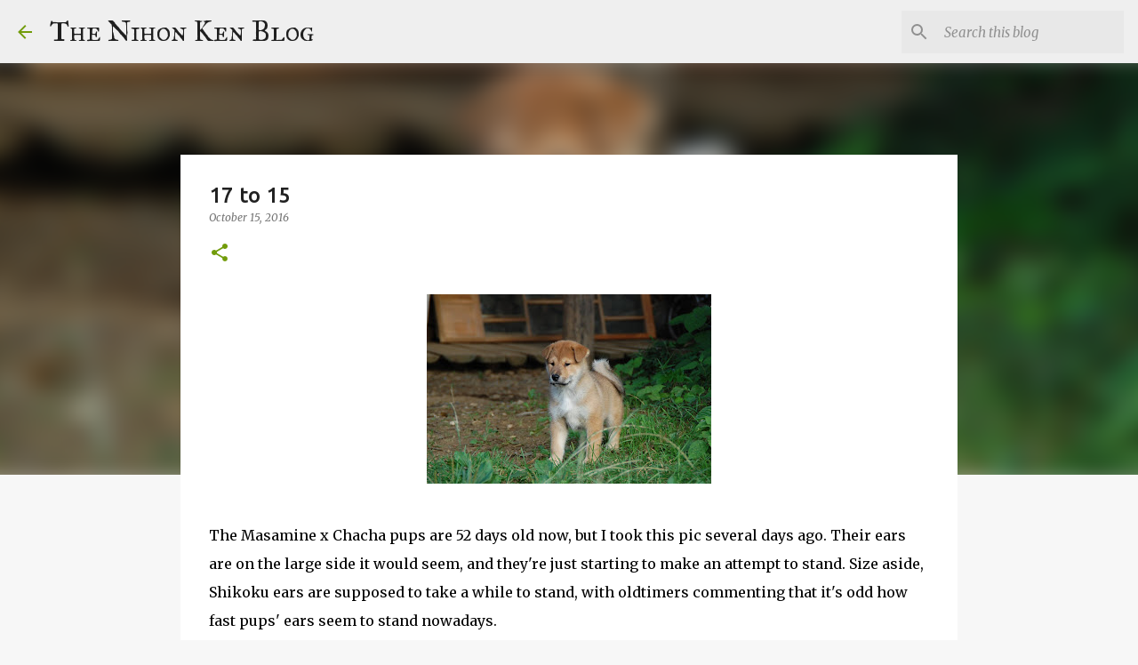

--- FILE ---
content_type: text/html; charset=utf-8
request_url: https://www.google.com/recaptcha/api2/aframe
body_size: 267
content:
<!DOCTYPE HTML><html><head><meta http-equiv="content-type" content="text/html; charset=UTF-8"></head><body><script nonce="2Vmer-ZK2VhMbrN0K7aYyw">/** Anti-fraud and anti-abuse applications only. See google.com/recaptcha */ try{var clients={'sodar':'https://pagead2.googlesyndication.com/pagead/sodar?'};window.addEventListener("message",function(a){try{if(a.source===window.parent){var b=JSON.parse(a.data);var c=clients[b['id']];if(c){var d=document.createElement('img');d.src=c+b['params']+'&rc='+(localStorage.getItem("rc::a")?sessionStorage.getItem("rc::b"):"");window.document.body.appendChild(d);sessionStorage.setItem("rc::e",parseInt(sessionStorage.getItem("rc::e")||0)+1);localStorage.setItem("rc::h",'1769738501828');}}}catch(b){}});window.parent.postMessage("_grecaptcha_ready", "*");}catch(b){}</script></body></html>